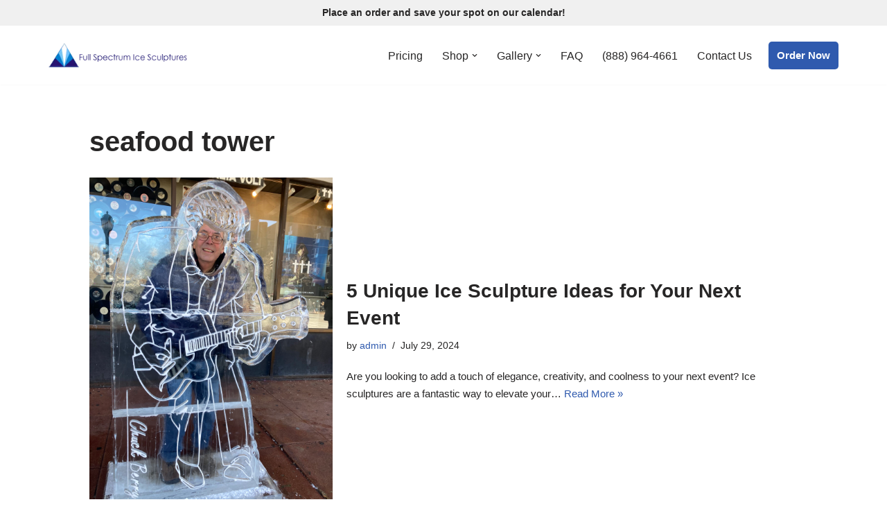

--- FILE ---
content_type: text/html; charset=UTF-8
request_url: https://fullspectrumice.com/tag/seafood-tower/
body_size: 14287
content:
<!DOCTYPE html>
<html lang="en-US">

<head>
	
	<meta charset="UTF-8">
	<meta name="viewport" content="width=device-width, initial-scale=1, minimum-scale=1">
	<link rel="profile" href="http://gmpg.org/xfn/11">
		<title>seafood tower &#8211; Full Spectrum Ice Sculptures</title>
<meta name='robots' content='max-image-preview:large' />
	<style>img:is([sizes="auto" i], [sizes^="auto," i]) { contain-intrinsic-size: 3000px 1500px }</style>
	<!-- Google tag (gtag.js) consent mode dataLayer added by Site Kit -->
<script id="google_gtagjs-js-consent-mode-data-layer">
window.dataLayer = window.dataLayer || [];function gtag(){dataLayer.push(arguments);}
gtag('consent', 'default', {"ad_personalization":"denied","ad_storage":"denied","ad_user_data":"denied","analytics_storage":"denied","functionality_storage":"denied","security_storage":"denied","personalization_storage":"denied","region":["AT","BE","BG","CH","CY","CZ","DE","DK","EE","ES","FI","FR","GB","GR","HR","HU","IE","IS","IT","LI","LT","LU","LV","MT","NL","NO","PL","PT","RO","SE","SI","SK"],"wait_for_update":500});
window._googlesitekitConsentCategoryMap = {"statistics":["analytics_storage"],"marketing":["ad_storage","ad_user_data","ad_personalization"],"functional":["functionality_storage","security_storage"],"preferences":["personalization_storage"]};
window._googlesitekitConsents = {"ad_personalization":"denied","ad_storage":"denied","ad_user_data":"denied","analytics_storage":"denied","functionality_storage":"denied","security_storage":"denied","personalization_storage":"denied","region":["AT","BE","BG","CH","CY","CZ","DE","DK","EE","ES","FI","FR","GB","GR","HR","HU","IE","IS","IT","LI","LT","LU","LV","MT","NL","NO","PL","PT","RO","SE","SI","SK"],"wait_for_update":500};
</script>
<!-- End Google tag (gtag.js) consent mode dataLayer added by Site Kit -->
<link rel='dns-prefetch' href='//www.googletagmanager.com' />
<link rel="alternate" type="application/rss+xml" title="Full Spectrum Ice Sculptures &raquo; Feed" href="https://fullspectrumice.com/feed/" />
<link rel="alternate" type="application/rss+xml" title="Full Spectrum Ice Sculptures &raquo; Comments Feed" href="https://fullspectrumice.com/comments/feed/" />
<link rel="alternate" type="application/rss+xml" title="Full Spectrum Ice Sculptures &raquo; seafood tower Tag Feed" href="https://fullspectrumice.com/tag/seafood-tower/feed/" />
<script>
window._wpemojiSettings = {"baseUrl":"https:\/\/s.w.org\/images\/core\/emoji\/15.0.3\/72x72\/","ext":".png","svgUrl":"https:\/\/s.w.org\/images\/core\/emoji\/15.0.3\/svg\/","svgExt":".svg","source":{"concatemoji":"https:\/\/fullspectrumice.com\/fullspec-wp\/wp-includes\/js\/wp-emoji-release.min.js?ver=6.7.4"}};
/*! This file is auto-generated */
!function(i,n){var o,s,e;function c(e){try{var t={supportTests:e,timestamp:(new Date).valueOf()};sessionStorage.setItem(o,JSON.stringify(t))}catch(e){}}function p(e,t,n){e.clearRect(0,0,e.canvas.width,e.canvas.height),e.fillText(t,0,0);var t=new Uint32Array(e.getImageData(0,0,e.canvas.width,e.canvas.height).data),r=(e.clearRect(0,0,e.canvas.width,e.canvas.height),e.fillText(n,0,0),new Uint32Array(e.getImageData(0,0,e.canvas.width,e.canvas.height).data));return t.every(function(e,t){return e===r[t]})}function u(e,t,n){switch(t){case"flag":return n(e,"\ud83c\udff3\ufe0f\u200d\u26a7\ufe0f","\ud83c\udff3\ufe0f\u200b\u26a7\ufe0f")?!1:!n(e,"\ud83c\uddfa\ud83c\uddf3","\ud83c\uddfa\u200b\ud83c\uddf3")&&!n(e,"\ud83c\udff4\udb40\udc67\udb40\udc62\udb40\udc65\udb40\udc6e\udb40\udc67\udb40\udc7f","\ud83c\udff4\u200b\udb40\udc67\u200b\udb40\udc62\u200b\udb40\udc65\u200b\udb40\udc6e\u200b\udb40\udc67\u200b\udb40\udc7f");case"emoji":return!n(e,"\ud83d\udc26\u200d\u2b1b","\ud83d\udc26\u200b\u2b1b")}return!1}function f(e,t,n){var r="undefined"!=typeof WorkerGlobalScope&&self instanceof WorkerGlobalScope?new OffscreenCanvas(300,150):i.createElement("canvas"),a=r.getContext("2d",{willReadFrequently:!0}),o=(a.textBaseline="top",a.font="600 32px Arial",{});return e.forEach(function(e){o[e]=t(a,e,n)}),o}function t(e){var t=i.createElement("script");t.src=e,t.defer=!0,i.head.appendChild(t)}"undefined"!=typeof Promise&&(o="wpEmojiSettingsSupports",s=["flag","emoji"],n.supports={everything:!0,everythingExceptFlag:!0},e=new Promise(function(e){i.addEventListener("DOMContentLoaded",e,{once:!0})}),new Promise(function(t){var n=function(){try{var e=JSON.parse(sessionStorage.getItem(o));if("object"==typeof e&&"number"==typeof e.timestamp&&(new Date).valueOf()<e.timestamp+604800&&"object"==typeof e.supportTests)return e.supportTests}catch(e){}return null}();if(!n){if("undefined"!=typeof Worker&&"undefined"!=typeof OffscreenCanvas&&"undefined"!=typeof URL&&URL.createObjectURL&&"undefined"!=typeof Blob)try{var e="postMessage("+f.toString()+"("+[JSON.stringify(s),u.toString(),p.toString()].join(",")+"));",r=new Blob([e],{type:"text/javascript"}),a=new Worker(URL.createObjectURL(r),{name:"wpTestEmojiSupports"});return void(a.onmessage=function(e){c(n=e.data),a.terminate(),t(n)})}catch(e){}c(n=f(s,u,p))}t(n)}).then(function(e){for(var t in e)n.supports[t]=e[t],n.supports.everything=n.supports.everything&&n.supports[t],"flag"!==t&&(n.supports.everythingExceptFlag=n.supports.everythingExceptFlag&&n.supports[t]);n.supports.everythingExceptFlag=n.supports.everythingExceptFlag&&!n.supports.flag,n.DOMReady=!1,n.readyCallback=function(){n.DOMReady=!0}}).then(function(){return e}).then(function(){var e;n.supports.everything||(n.readyCallback(),(e=n.source||{}).concatemoji?t(e.concatemoji):e.wpemoji&&e.twemoji&&(t(e.twemoji),t(e.wpemoji)))}))}((window,document),window._wpemojiSettings);
</script>
<link rel='stylesheet' id='sbi_styles-css' href='https://fullspectrumice.com/fullspec-wp/wp-content/plugins/instagram-feed-pro/css/sbi-styles.min.css?ver=6.8.0' media='all' />
<style id='wp-emoji-styles-inline-css'>

	img.wp-smiley, img.emoji {
		display: inline !important;
		border: none !important;
		box-shadow: none !important;
		height: 1em !important;
		width: 1em !important;
		margin: 0 0.07em !important;
		vertical-align: -0.1em !important;
		background: none !important;
		padding: 0 !important;
	}
</style>
<link rel='stylesheet' id='wp-block-library-css' href='https://fullspectrumice.com/fullspec-wp/wp-includes/css/dist/block-library/style.min.css?ver=6.7.4' media='all' />
<style id='classic-theme-styles-inline-css'>
/*! This file is auto-generated */
.wp-block-button__link{color:#fff;background-color:#32373c;border-radius:9999px;box-shadow:none;text-decoration:none;padding:calc(.667em + 2px) calc(1.333em + 2px);font-size:1.125em}.wp-block-file__button{background:#32373c;color:#fff;text-decoration:none}
</style>
<style id='global-styles-inline-css'>
:root{--wp--preset--aspect-ratio--square: 1;--wp--preset--aspect-ratio--4-3: 4/3;--wp--preset--aspect-ratio--3-4: 3/4;--wp--preset--aspect-ratio--3-2: 3/2;--wp--preset--aspect-ratio--2-3: 2/3;--wp--preset--aspect-ratio--16-9: 16/9;--wp--preset--aspect-ratio--9-16: 9/16;--wp--preset--color--black: #000000;--wp--preset--color--cyan-bluish-gray: #abb8c3;--wp--preset--color--white: #ffffff;--wp--preset--color--pale-pink: #f78da7;--wp--preset--color--vivid-red: #cf2e2e;--wp--preset--color--luminous-vivid-orange: #ff6900;--wp--preset--color--luminous-vivid-amber: #fcb900;--wp--preset--color--light-green-cyan: #7bdcb5;--wp--preset--color--vivid-green-cyan: #00d084;--wp--preset--color--pale-cyan-blue: #8ed1fc;--wp--preset--color--vivid-cyan-blue: #0693e3;--wp--preset--color--vivid-purple: #9b51e0;--wp--preset--color--neve-link-color: var(--nv-primary-accent);--wp--preset--color--neve-link-hover-color: var(--nv-secondary-accent);--wp--preset--color--nv-site-bg: var(--nv-site-bg);--wp--preset--color--nv-light-bg: var(--nv-light-bg);--wp--preset--color--nv-dark-bg: var(--nv-dark-bg);--wp--preset--color--neve-text-color: var(--nv-text-color);--wp--preset--color--nv-text-dark-bg: var(--nv-text-dark-bg);--wp--preset--color--nv-c-1: var(--nv-c-1);--wp--preset--color--nv-c-2: var(--nv-c-2);--wp--preset--gradient--vivid-cyan-blue-to-vivid-purple: linear-gradient(135deg,rgba(6,147,227,1) 0%,rgb(155,81,224) 100%);--wp--preset--gradient--light-green-cyan-to-vivid-green-cyan: linear-gradient(135deg,rgb(122,220,180) 0%,rgb(0,208,130) 100%);--wp--preset--gradient--luminous-vivid-amber-to-luminous-vivid-orange: linear-gradient(135deg,rgba(252,185,0,1) 0%,rgba(255,105,0,1) 100%);--wp--preset--gradient--luminous-vivid-orange-to-vivid-red: linear-gradient(135deg,rgba(255,105,0,1) 0%,rgb(207,46,46) 100%);--wp--preset--gradient--very-light-gray-to-cyan-bluish-gray: linear-gradient(135deg,rgb(238,238,238) 0%,rgb(169,184,195) 100%);--wp--preset--gradient--cool-to-warm-spectrum: linear-gradient(135deg,rgb(74,234,220) 0%,rgb(151,120,209) 20%,rgb(207,42,186) 40%,rgb(238,44,130) 60%,rgb(251,105,98) 80%,rgb(254,248,76) 100%);--wp--preset--gradient--blush-light-purple: linear-gradient(135deg,rgb(255,206,236) 0%,rgb(152,150,240) 100%);--wp--preset--gradient--blush-bordeaux: linear-gradient(135deg,rgb(254,205,165) 0%,rgb(254,45,45) 50%,rgb(107,0,62) 100%);--wp--preset--gradient--luminous-dusk: linear-gradient(135deg,rgb(255,203,112) 0%,rgb(199,81,192) 50%,rgb(65,88,208) 100%);--wp--preset--gradient--pale-ocean: linear-gradient(135deg,rgb(255,245,203) 0%,rgb(182,227,212) 50%,rgb(51,167,181) 100%);--wp--preset--gradient--electric-grass: linear-gradient(135deg,rgb(202,248,128) 0%,rgb(113,206,126) 100%);--wp--preset--gradient--midnight: linear-gradient(135deg,rgb(2,3,129) 0%,rgb(40,116,252) 100%);--wp--preset--font-size--small: 13px;--wp--preset--font-size--medium: 20px;--wp--preset--font-size--large: 36px;--wp--preset--font-size--x-large: 42px;--wp--preset--spacing--20: 0.44rem;--wp--preset--spacing--30: 0.67rem;--wp--preset--spacing--40: 1rem;--wp--preset--spacing--50: 1.5rem;--wp--preset--spacing--60: 2.25rem;--wp--preset--spacing--70: 3.38rem;--wp--preset--spacing--80: 5.06rem;--wp--preset--shadow--natural: 6px 6px 9px rgba(0, 0, 0, 0.2);--wp--preset--shadow--deep: 12px 12px 50px rgba(0, 0, 0, 0.4);--wp--preset--shadow--sharp: 6px 6px 0px rgba(0, 0, 0, 0.2);--wp--preset--shadow--outlined: 6px 6px 0px -3px rgba(255, 255, 255, 1), 6px 6px rgba(0, 0, 0, 1);--wp--preset--shadow--crisp: 6px 6px 0px rgba(0, 0, 0, 1);}:where(.is-layout-flex){gap: 0.5em;}:where(.is-layout-grid){gap: 0.5em;}body .is-layout-flex{display: flex;}.is-layout-flex{flex-wrap: wrap;align-items: center;}.is-layout-flex > :is(*, div){margin: 0;}body .is-layout-grid{display: grid;}.is-layout-grid > :is(*, div){margin: 0;}:where(.wp-block-columns.is-layout-flex){gap: 2em;}:where(.wp-block-columns.is-layout-grid){gap: 2em;}:where(.wp-block-post-template.is-layout-flex){gap: 1.25em;}:where(.wp-block-post-template.is-layout-grid){gap: 1.25em;}.has-black-color{color: var(--wp--preset--color--black) !important;}.has-cyan-bluish-gray-color{color: var(--wp--preset--color--cyan-bluish-gray) !important;}.has-white-color{color: var(--wp--preset--color--white) !important;}.has-pale-pink-color{color: var(--wp--preset--color--pale-pink) !important;}.has-vivid-red-color{color: var(--wp--preset--color--vivid-red) !important;}.has-luminous-vivid-orange-color{color: var(--wp--preset--color--luminous-vivid-orange) !important;}.has-luminous-vivid-amber-color{color: var(--wp--preset--color--luminous-vivid-amber) !important;}.has-light-green-cyan-color{color: var(--wp--preset--color--light-green-cyan) !important;}.has-vivid-green-cyan-color{color: var(--wp--preset--color--vivid-green-cyan) !important;}.has-pale-cyan-blue-color{color: var(--wp--preset--color--pale-cyan-blue) !important;}.has-vivid-cyan-blue-color{color: var(--wp--preset--color--vivid-cyan-blue) !important;}.has-vivid-purple-color{color: var(--wp--preset--color--vivid-purple) !important;}.has-neve-link-color-color{color: var(--wp--preset--color--neve-link-color) !important;}.has-neve-link-hover-color-color{color: var(--wp--preset--color--neve-link-hover-color) !important;}.has-nv-site-bg-color{color: var(--wp--preset--color--nv-site-bg) !important;}.has-nv-light-bg-color{color: var(--wp--preset--color--nv-light-bg) !important;}.has-nv-dark-bg-color{color: var(--wp--preset--color--nv-dark-bg) !important;}.has-neve-text-color-color{color: var(--wp--preset--color--neve-text-color) !important;}.has-nv-text-dark-bg-color{color: var(--wp--preset--color--nv-text-dark-bg) !important;}.has-nv-c-1-color{color: var(--wp--preset--color--nv-c-1) !important;}.has-nv-c-2-color{color: var(--wp--preset--color--nv-c-2) !important;}.has-black-background-color{background-color: var(--wp--preset--color--black) !important;}.has-cyan-bluish-gray-background-color{background-color: var(--wp--preset--color--cyan-bluish-gray) !important;}.has-white-background-color{background-color: var(--wp--preset--color--white) !important;}.has-pale-pink-background-color{background-color: var(--wp--preset--color--pale-pink) !important;}.has-vivid-red-background-color{background-color: var(--wp--preset--color--vivid-red) !important;}.has-luminous-vivid-orange-background-color{background-color: var(--wp--preset--color--luminous-vivid-orange) !important;}.has-luminous-vivid-amber-background-color{background-color: var(--wp--preset--color--luminous-vivid-amber) !important;}.has-light-green-cyan-background-color{background-color: var(--wp--preset--color--light-green-cyan) !important;}.has-vivid-green-cyan-background-color{background-color: var(--wp--preset--color--vivid-green-cyan) !important;}.has-pale-cyan-blue-background-color{background-color: var(--wp--preset--color--pale-cyan-blue) !important;}.has-vivid-cyan-blue-background-color{background-color: var(--wp--preset--color--vivid-cyan-blue) !important;}.has-vivid-purple-background-color{background-color: var(--wp--preset--color--vivid-purple) !important;}.has-neve-link-color-background-color{background-color: var(--wp--preset--color--neve-link-color) !important;}.has-neve-link-hover-color-background-color{background-color: var(--wp--preset--color--neve-link-hover-color) !important;}.has-nv-site-bg-background-color{background-color: var(--wp--preset--color--nv-site-bg) !important;}.has-nv-light-bg-background-color{background-color: var(--wp--preset--color--nv-light-bg) !important;}.has-nv-dark-bg-background-color{background-color: var(--wp--preset--color--nv-dark-bg) !important;}.has-neve-text-color-background-color{background-color: var(--wp--preset--color--neve-text-color) !important;}.has-nv-text-dark-bg-background-color{background-color: var(--wp--preset--color--nv-text-dark-bg) !important;}.has-nv-c-1-background-color{background-color: var(--wp--preset--color--nv-c-1) !important;}.has-nv-c-2-background-color{background-color: var(--wp--preset--color--nv-c-2) !important;}.has-black-border-color{border-color: var(--wp--preset--color--black) !important;}.has-cyan-bluish-gray-border-color{border-color: var(--wp--preset--color--cyan-bluish-gray) !important;}.has-white-border-color{border-color: var(--wp--preset--color--white) !important;}.has-pale-pink-border-color{border-color: var(--wp--preset--color--pale-pink) !important;}.has-vivid-red-border-color{border-color: var(--wp--preset--color--vivid-red) !important;}.has-luminous-vivid-orange-border-color{border-color: var(--wp--preset--color--luminous-vivid-orange) !important;}.has-luminous-vivid-amber-border-color{border-color: var(--wp--preset--color--luminous-vivid-amber) !important;}.has-light-green-cyan-border-color{border-color: var(--wp--preset--color--light-green-cyan) !important;}.has-vivid-green-cyan-border-color{border-color: var(--wp--preset--color--vivid-green-cyan) !important;}.has-pale-cyan-blue-border-color{border-color: var(--wp--preset--color--pale-cyan-blue) !important;}.has-vivid-cyan-blue-border-color{border-color: var(--wp--preset--color--vivid-cyan-blue) !important;}.has-vivid-purple-border-color{border-color: var(--wp--preset--color--vivid-purple) !important;}.has-neve-link-color-border-color{border-color: var(--wp--preset--color--neve-link-color) !important;}.has-neve-link-hover-color-border-color{border-color: var(--wp--preset--color--neve-link-hover-color) !important;}.has-nv-site-bg-border-color{border-color: var(--wp--preset--color--nv-site-bg) !important;}.has-nv-light-bg-border-color{border-color: var(--wp--preset--color--nv-light-bg) !important;}.has-nv-dark-bg-border-color{border-color: var(--wp--preset--color--nv-dark-bg) !important;}.has-neve-text-color-border-color{border-color: var(--wp--preset--color--neve-text-color) !important;}.has-nv-text-dark-bg-border-color{border-color: var(--wp--preset--color--nv-text-dark-bg) !important;}.has-nv-c-1-border-color{border-color: var(--wp--preset--color--nv-c-1) !important;}.has-nv-c-2-border-color{border-color: var(--wp--preset--color--nv-c-2) !important;}.has-vivid-cyan-blue-to-vivid-purple-gradient-background{background: var(--wp--preset--gradient--vivid-cyan-blue-to-vivid-purple) !important;}.has-light-green-cyan-to-vivid-green-cyan-gradient-background{background: var(--wp--preset--gradient--light-green-cyan-to-vivid-green-cyan) !important;}.has-luminous-vivid-amber-to-luminous-vivid-orange-gradient-background{background: var(--wp--preset--gradient--luminous-vivid-amber-to-luminous-vivid-orange) !important;}.has-luminous-vivid-orange-to-vivid-red-gradient-background{background: var(--wp--preset--gradient--luminous-vivid-orange-to-vivid-red) !important;}.has-very-light-gray-to-cyan-bluish-gray-gradient-background{background: var(--wp--preset--gradient--very-light-gray-to-cyan-bluish-gray) !important;}.has-cool-to-warm-spectrum-gradient-background{background: var(--wp--preset--gradient--cool-to-warm-spectrum) !important;}.has-blush-light-purple-gradient-background{background: var(--wp--preset--gradient--blush-light-purple) !important;}.has-blush-bordeaux-gradient-background{background: var(--wp--preset--gradient--blush-bordeaux) !important;}.has-luminous-dusk-gradient-background{background: var(--wp--preset--gradient--luminous-dusk) !important;}.has-pale-ocean-gradient-background{background: var(--wp--preset--gradient--pale-ocean) !important;}.has-electric-grass-gradient-background{background: var(--wp--preset--gradient--electric-grass) !important;}.has-midnight-gradient-background{background: var(--wp--preset--gradient--midnight) !important;}.has-small-font-size{font-size: var(--wp--preset--font-size--small) !important;}.has-medium-font-size{font-size: var(--wp--preset--font-size--medium) !important;}.has-large-font-size{font-size: var(--wp--preset--font-size--large) !important;}.has-x-large-font-size{font-size: var(--wp--preset--font-size--x-large) !important;}
:where(.wp-block-post-template.is-layout-flex){gap: 1.25em;}:where(.wp-block-post-template.is-layout-grid){gap: 1.25em;}
:where(.wp-block-columns.is-layout-flex){gap: 2em;}:where(.wp-block-columns.is-layout-grid){gap: 2em;}
:root :where(.wp-block-pullquote){font-size: 1.5em;line-height: 1.6;}
</style>
<link rel='stylesheet' id='neve-style-css' href='https://fullspectrumice.com/fullspec-wp/wp-content/themes/neve/style-main-new.min.css?ver=4.0.1' media='all' />
<style id='neve-style-inline-css'>

			.nv-ft-post {
				margin-top:60px
			}
			.nv-ft-post .nv-ft-wrap:not(.layout-covers){
				background:var(--nv-light-bg);
			}
			.nv-ft-post h2{
				font-size:calc( var(--fontsize, var(--h2fontsize)) * 1.3)
			}
			.nv-ft-post .nv-meta-list{
				display:block
			}
			.nv-ft-post .non-grid-content{
				padding:32px
			}
			.nv-ft-post .wp-post-image{
				position:absolute;
				object-fit:cover;
				width:100%;
				height:100%
			}
			.nv-ft-post:not(.layout-covers) .nv-post-thumbnail-wrap{
				margin:0;
				position:relative;
				min-height:320px
			}
			
.nv-meta-list li.meta:not(:last-child):after { content:"/" }.nv-meta-list .no-mobile{
			display:none;
		}.nv-meta-list li.last::after{
			content: ""!important;
		}@media (min-width: 769px) {
			.nv-meta-list .no-mobile {
				display: inline-block;
			}
			.nv-meta-list li.last:not(:last-child)::after {
		 		content: "/" !important;
			}
		}
 :root{ --container: 748px;--postwidth:100%; --primarybtnbg: var(--nv-primary-accent); --primarybtnhoverbg: var(--nv-primary-accent); --primarybtncolor: #fff; --secondarybtncolor: var(--nv-primary-accent); --primarybtnhovercolor: #fff; --secondarybtnhovercolor: var(--nv-primary-accent);--primarybtnborderradius:3px;--secondarybtnborderradius:3px;--secondarybtnborderwidth:3px;--btnpadding:13px 15px;--primarybtnpadding:13px 15px;--secondarybtnpadding:calc(13px - 3px) calc(15px - 3px); --bodyfontfamily: Arial,Helvetica,sans-serif; --bodyfontsize: 16px; --bodylineheight: 1.6; --bodyletterspacing: 0px; --bodyfontweight: 400; --h1fontsize: 36px; --h1fontweight: 700; --h1lineheight: 1.2; --h1letterspacing: 0px; --h1texttransform: none; --h2fontsize: 28px; --h2fontweight: 700; --h2lineheight: 1.3; --h2letterspacing: 0px; --h2texttransform: none; --h3fontsize: 24px; --h3fontweight: 700; --h3lineheight: 1.4; --h3letterspacing: 0px; --h3texttransform: none; --h4fontsize: 20px; --h4fontweight: 700; --h4lineheight: 1.6; --h4letterspacing: 0px; --h4texttransform: none; --h5fontsize: 16px; --h5fontweight: 700; --h5lineheight: 1.6; --h5letterspacing: 0px; --h5texttransform: none; --h6fontsize: 14px; --h6fontweight: 700; --h6lineheight: 1.6; --h6letterspacing: 0px; --h6texttransform: none;--formfieldborderwidth:2px;--formfieldborderradius:3px; --formfieldbgcolor: var(--nv-site-bg); --formfieldbordercolor: #dddddd; --formfieldcolor: var(--nv-text-color);--formfieldpadding:10px 12px; } .nv-index-posts{ --borderradius:0px; } .has-neve-button-color-color{ color: var(--nv-primary-accent)!important; } .has-neve-button-color-background-color{ background-color: var(--nv-primary-accent)!important; } .single-post-container .alignfull > [class*="__inner-container"], .single-post-container .alignwide > [class*="__inner-container"]{ max-width:718px } .nv-meta-list{ --avatarsize: 20px; } .single .nv-meta-list{ --avatarsize: 20px; } .nv-is-boxed.nv-comments-wrap{ --padding:20px; } .nv-is-boxed.comment-respond{ --padding:20px; } .single:not(.single-product), .page{ --c-vspace:0 0 0 0;; } .global-styled{ --bgcolor: var(--nv-site-bg); } .header-top{ --rowbcolor: var(--nv-light-bg); --color: var(--nv-text-color); --bgcolor: #f0f0f0; } .header-main{ --rowbcolor: var(--nv-light-bg); --color: var(--nv-text-color); --bgcolor: #ffffff; } .header-bottom{ --rowbcolor: var(--nv-light-bg); --color: var(--nv-text-color); --bgcolor: #ffffff; } .header-menu-sidebar-bg{ --justify: flex-start; --textalign: left;--flexg: 1;--wrapdropdownwidth: auto; --color: var(--nv-text-color); --bgcolor: #ffffff; } .header-menu-sidebar{ width: 360px; } .builder-item--logo{ --maxwidth: 160px; --fs: 24px;--padding:10px 0;--margin:0; --textalign: left;--justify: flex-start; } .builder-item--nav-icon,.header-menu-sidebar .close-sidebar-panel .navbar-toggle{ --borderradius:0; } .builder-item--nav-icon{ --label-margin:0 5px 0 0;;--padding:10px 15px;--margin:0; } .builder-item--primary-menu{ --hovercolor: var(--nv-secondary-accent); --hovertextcolor: var(--nv-text-color); --activecolor: var(--nv-primary-accent); --spacing: 20px; --height: 25px;--padding:0;--margin:0; --fontsize: 1em; --lineheight: 1.6em; --letterspacing: 0px; --fontweight: 500; --texttransform: none; --iconsize: 1em; } .hfg-is-group.has-primary-menu .inherit-ff{ --inheritedfw: 500; } .builder-item--button_base{ --primarybtnbg: var(--nv-primary-accent); --primarybtncolor: #fff; --primarybtnhoverbg: var(--nv-primary-accent); --primarybtnhovercolor: #fff;--primarybtnborderradius:5px;--primarybtnshadow:none;--primarybtnhovershadow:none;--padding:8px 12px;--margin:0; } .builder-item--custom_html{ --padding:0;--margin:0; --fontsize: 1em; --lineheight: 1.6em; --letterspacing: 0px; --fontweight: 500; --texttransform: none; --iconsize: 1em; --textalign: left;--justify: flex-start; } .footer-top-inner .row{ grid-template-columns:1fr; --valign: flex-start; } .footer-top{ --rowbcolor: var(--nv-light-bg); --color: var(--nv-text-color); --bgcolor: #000000; } .footer-main-inner .row{ grid-template-columns:1fr; --valign: flex-start; } .footer-main{ --rowbcolor: var(--nv-light-bg); --color: var(--nv-text-dark-bg); --bgcolor: var(--nv-primary-accent); } .footer-bottom-inner .row{ grid-template-columns:1fr; --valign: flex-start; } .footer-bottom{ --rowbwidth:0px; --rowbcolor: var(--nv-light-bg); --color: var(--nv-text-dark-bg); --bgcolor: var(--nv-site-bg); } .builder-item--footer-menu{ --hovercolor: var(--nv-primary-accent); --spacing: 20px; --height: 25px;--padding:0;--margin:0; --fontsize: 1em; --lineheight: 1.6em; --letterspacing: 0px; --fontweight: 500; --texttransform: none; --iconsize: 1em; --textalign: left;--justify: flex-start; } @media(min-width: 576px){ :root{ --container: 992px;--postwidth:100%;--btnpadding:13px 15px;--primarybtnpadding:13px 15px;--secondarybtnpadding:calc(13px - 3px) calc(15px - 3px); --bodyfontsize: 16px; --bodylineheight: 1.6; --bodyletterspacing: 0px; --h1fontsize: 38px; --h1lineheight: 1.2; --h1letterspacing: 0px; --h2fontsize: 30px; --h2lineheight: 1.2; --h2letterspacing: 0px; --h3fontsize: 26px; --h3lineheight: 1.4; --h3letterspacing: 0px; --h4fontsize: 22px; --h4lineheight: 1.5; --h4letterspacing: 0px; --h5fontsize: 18px; --h5lineheight: 1.6; --h5letterspacing: 0px; --h6fontsize: 14px; --h6lineheight: 1.6; --h6letterspacing: 0px; } .single-post-container .alignfull > [class*="__inner-container"], .single-post-container .alignwide > [class*="__inner-container"]{ max-width:962px } .nv-meta-list{ --avatarsize: 20px; } .single .nv-meta-list{ --avatarsize: 20px; } .nv-is-boxed.nv-comments-wrap{ --padding:30px; } .nv-is-boxed.comment-respond{ --padding:30px; } .single:not(.single-product), .page{ --c-vspace:0 0 0 0;; } .header-menu-sidebar-bg{ --justify: flex-start; --textalign: left;--flexg: 1;--wrapdropdownwidth: auto; } .header-menu-sidebar{ width: 360px; } .builder-item--logo{ --maxwidth: 120px; --fs: 24px;--padding:10px 0;--margin:0; --textalign: left;--justify: flex-start; } .builder-item--nav-icon{ --label-margin:0 5px 0 0;;--padding:10px 15px;--margin:0; } .builder-item--primary-menu{ --spacing: 20px; --height: 25px;--padding:0;--margin:0; --fontsize: 1em; --lineheight: 1.6em; --letterspacing: 0px; --iconsize: 1em; } .builder-item--button_base{ --padding:8px 12px;--margin:0; } .builder-item--custom_html{ --padding:0;--margin:0; --fontsize: 1em; --lineheight: 1.6em; --letterspacing: 0px; --iconsize: 1em; --textalign: left;--justify: flex-start; } .footer-bottom{ --rowbwidth:0px; } .builder-item--footer-menu{ --spacing: 20px; --height: 25px;--padding:0;--margin:0; --fontsize: 1em; --lineheight: 1.6em; --letterspacing: 0px; --iconsize: 1em; --textalign: left;--justify: flex-start; } }@media(min-width: 960px){ :root{ --container: 1170px;--postwidth:100%;--btnpadding:13px 15px;--primarybtnpadding:13px 15px;--secondarybtnpadding:calc(13px - 3px) calc(15px - 3px); --bodyfontsize: 15px; --bodylineheight: 1.7; --bodyletterspacing: 0px; --h1fontsize: 40px; --h1lineheight: 1.1; --h1letterspacing: 0px; --h2fontsize: 32px; --h2lineheight: 1.2; --h2letterspacing: 0px; --h3fontsize: 28px; --h3lineheight: 1.4; --h3letterspacing: 0px; --h4fontsize: 24px; --h4lineheight: 1.5; --h4letterspacing: 0px; --h5fontsize: 20px; --h5lineheight: 1.6; --h5letterspacing: 0px; --h6fontsize: 16px; --h6lineheight: 1.6; --h6letterspacing: 0px; } body:not(.single):not(.archive):not(.blog):not(.search):not(.error404) .neve-main > .container .col, body.post-type-archive-course .neve-main > .container .col, body.post-type-archive-llms_membership .neve-main > .container .col{ max-width: 100%; } body:not(.single):not(.archive):not(.blog):not(.search):not(.error404) .nv-sidebar-wrap, body.post-type-archive-course .nv-sidebar-wrap, body.post-type-archive-llms_membership .nv-sidebar-wrap{ max-width: 0%; } .neve-main > .archive-container .nv-index-posts.col{ max-width: 90%; } .neve-main > .archive-container .nv-sidebar-wrap{ max-width: 10%; } .neve-main > .single-post-container .nv-single-post-wrap.col{ max-width: 70%; } .single-post-container .alignfull > [class*="__inner-container"], .single-post-container .alignwide > [class*="__inner-container"]{ max-width:789px } .container-fluid.single-post-container .alignfull > [class*="__inner-container"], .container-fluid.single-post-container .alignwide > [class*="__inner-container"]{ max-width:calc(70% + 15px) } .neve-main > .single-post-container .nv-sidebar-wrap{ max-width: 30%; } .nv-meta-list{ --avatarsize: 20px; } .single .nv-meta-list{ --avatarsize: 20px; } .nv-is-boxed.nv-comments-wrap{ --padding:40px; } .nv-is-boxed.comment-respond{ --padding:40px; } .single:not(.single-product), .page{ --c-vspace:0 0 0 0;; } .header-main{ --height:85px; } .header-menu-sidebar-bg{ --justify: flex-start; --textalign: left;--flexg: 1;--wrapdropdownwidth: auto; } .header-menu-sidebar{ width: 360px; } .builder-item--logo{ --maxwidth: 200px; --fs: 24px;--padding:10px 0;--margin:0; --textalign: left;--justify: flex-start; } .builder-item--nav-icon{ --label-margin:0 5px 0 0;;--padding:10px 15px;--margin:0; } .builder-item--primary-menu{ --spacing: 20px; --height: 25px;--padding:0;--margin:0; --fontsize: 16px; --lineheight: 1.2em; --letterspacing: 0px; --iconsize: 16px; } .builder-item--button_base{ --padding:8px 12px;--margin:0; } .builder-item--custom_html{ --padding:0;--margin:0; --fontsize: 14px; --lineheight: 1.5em; --letterspacing: 0px; --iconsize: 14px; --textalign: center;--justify: center; } .footer-bottom{ --rowbwidth:0px; } .builder-item--footer-menu{ --spacing: 20px; --height: 25px;--padding:0;--margin:0; --fontsize: 14px; --lineheight: 1.6em; --letterspacing: 0px; --iconsize: 14px; --textalign: center;--justify: center; } }.nv-content-wrap .elementor a:not(.button):not(.wp-block-file__button){ text-decoration: none; }:root{--nv-primary-accent:#2f5aae;--nv-secondary-accent:#2f5aae;--nv-site-bg:#ffffff;--nv-light-bg:#f4f5f7;--nv-dark-bg:#121212;--nv-text-color:#272626;--nv-text-dark-bg:#ffffff;--nv-c-1:#9463ae;--nv-c-2:#be574b;--nv-fallback-ff:Arial, Helvetica, sans-serif;}
:root{--e-global-color-nvprimaryaccent:#2f5aae;--e-global-color-nvsecondaryaccent:#2f5aae;--e-global-color-nvsitebg:#ffffff;--e-global-color-nvlightbg:#f4f5f7;--e-global-color-nvdarkbg:#121212;--e-global-color-nvtextcolor:#272626;--e-global-color-nvtextdarkbg:#ffffff;--e-global-color-nvc1:#9463ae;--e-global-color-nvc2:#be574b;}
</style>
<script src="https://fullspectrumice.com/fullspec-wp/wp-includes/js/jquery/jquery.min.js?ver=3.7.1" id="jquery-core-js"></script>
<script src="https://fullspectrumice.com/fullspec-wp/wp-includes/js/jquery/jquery-migrate.min.js?ver=3.4.1" id="jquery-migrate-js"></script>

<!-- Google tag (gtag.js) snippet added by Site Kit -->
<!-- Google Analytics snippet added by Site Kit -->
<!-- Google Ads snippet added by Site Kit -->
<script src="https://www.googletagmanager.com/gtag/js?id=GT-55BQH44M" id="google_gtagjs-js" async></script>
<script id="google_gtagjs-js-after">
window.dataLayer = window.dataLayer || [];function gtag(){dataLayer.push(arguments);}
gtag("set","linker",{"domains":["fullspectrumice.com"]});
gtag("js", new Date());
gtag("set", "developer_id.dZTNiMT", true);
gtag("config", "GT-55BQH44M");
gtag("config", "AW-985064941");
 window._googlesitekit = window._googlesitekit || {}; window._googlesitekit.throttledEvents = []; window._googlesitekit.gtagEvent = (name, data) => { var key = JSON.stringify( { name, data } ); if ( !! window._googlesitekit.throttledEvents[ key ] ) { return; } window._googlesitekit.throttledEvents[ key ] = true; setTimeout( () => { delete window._googlesitekit.throttledEvents[ key ]; }, 5 ); gtag( "event", name, { ...data, event_source: "site-kit" } ); };
</script>
<link rel="https://api.w.org/" href="https://fullspectrumice.com/wp-json/" /><link rel="alternate" title="JSON" type="application/json" href="https://fullspectrumice.com/wp-json/wp/v2/tags/179" /><link rel="EditURI" type="application/rsd+xml" title="RSD" href="https://fullspectrumice.com/fullspec-wp/xmlrpc.php?rsd" />
<meta name="generator" content="WordPress 6.7.4" />
<!-- start Simple Custom CSS and JS -->
<script src="https://cdn.jsdelivr.net/npm/sweetalert2@10"></script>
<!-- end Simple Custom CSS and JS -->
<!-- start Simple Custom CSS and JS -->
<script>
jQuery(document).ready(function(){
	jQuery(".clear_form_btn").click(function(){
		jQuery("#forminator-module-9218")[0].reset();
	});
});

document.addEventListener('DOMContentLoaded', function() {
    try {
        var form = document.getElementById('forminator-module-9218');
        var attempts = 0;

        function checkAndAppendPaginationFooter() {
            var paginationFooter = form.querySelector('.forminator-pagination-footer');
            attempts++;

            if (paginationFooter) {
                var button = document.createElement('button');
                button.id = 'clearButton';
                button.textContent = 'Clear Form';
				
				 button.onclick = function(event) {
                    event.preventDefault(); // Prevent default behavior

					 Swal.fire({
						 title: 'Clear form?',
						 text: 'This will remove your answers from all questions, and cannot be undone.',
						 showCancelButton: true,
						 confirmButtonText: 'Clear Form',
						 cancelButtonText: 'Cancel',
						 confirmButtonClass: 'clear-swal-button--confirm',
						 cancelButtonClass: 'clear-swal-button--cancel',
						 customClass: {
                            title: 'swal-clear-title',
                            content: 'swal-clear-text', 
                            popup: 'swal-clear-popup', 
                        }
					 }).then((result) => {
						 if (result.isConfirmed) {
							 location.reload(true);
						}
					 });
                };

				
                paginationFooter.appendChild(button);

                clearInterval(intervalId);
            } else if (attempts >= 10) {
                clearInterval(intervalId);
            }
        }
        var intervalId = setInterval(checkAndAppendPaginationFooter, 100);
    } catch (error) {
        console.error('Error:', error.message);
    }
});




</script>
<!-- end Simple Custom CSS and JS -->
<!-- start Simple Custom CSS and JS -->
<style>
#forminator-module-9218 .forminator-pagination-footer{
	justify-content: space-between !important;
    width: 100%;
}
.swal-clear-popup .swal2-styled.swal2-confirm {
    border: 0;
    border-radius: .25em;
    color: #757575;
    background: initial;
    background-color: transparent;
    font-size: 14px;
    text-transform: capitalize;
    padding: 0;
}
.swal-clear-popup .swal2-styled.swal2-cancel {
    border: 0;
    border-radius: .25em;
    background: initial;
    background-color: transparent;
    color: #757575;
    font-size: 14px;
    text-transform: capitalize;
    padding: 0;
}
.swal-clear-popup div#swal2-content {
    font-size: 16px;
    font-family: Roboto,Arial,sans-serif;
    color: #000;
}
.swal-clear-popup .swal2-content { 
    text-align: left !important; 
	padding:0;
}
.swal-clear-popup .swal2-header { 
    align-items: flex-start !Important; 
	padding:0;
}
.swal-clear-popup .swal2-actions { 
    justify-content: end !Important; 
}
.swal-clear-popup .swal2-styled:focus {
    outline: 0;
    box-shadow: none;
}
.swal-clear-popup .swal2-title { 
    color: #202124;
    font-size: 22px; 
}
.swal-clear-popup.swal2-popup { 
    max-width: 385px; 
}</style>
<!-- end Simple Custom CSS and JS -->
<meta name="generator" content="Site Kit by Google 1.171.0" />
<!-- Google AdSense meta tags added by Site Kit -->
<meta name="google-adsense-platform-account" content="ca-host-pub-2644536267352236">
<meta name="google-adsense-platform-domain" content="sitekit.withgoogle.com">
<!-- End Google AdSense meta tags added by Site Kit -->
<meta name="generator" content="Elementor 3.35.0-dev4; features: e_font_icon_svg, additional_custom_breakpoints; settings: css_print_method-external, google_font-enabled, font_display-auto">
<style>.recentcomments a{display:inline !important;padding:0 !important;margin:0 !important;}</style>			<style>
				.e-con.e-parent:nth-of-type(n+4):not(.e-lazyloaded):not(.e-no-lazyload),
				.e-con.e-parent:nth-of-type(n+4):not(.e-lazyloaded):not(.e-no-lazyload) * {
					background-image: none !important;
				}
				@media screen and (max-height: 1024px) {
					.e-con.e-parent:nth-of-type(n+3):not(.e-lazyloaded):not(.e-no-lazyload),
					.e-con.e-parent:nth-of-type(n+3):not(.e-lazyloaded):not(.e-no-lazyload) * {
						background-image: none !important;
					}
				}
				@media screen and (max-height: 640px) {
					.e-con.e-parent:nth-of-type(n+2):not(.e-lazyloaded):not(.e-no-lazyload),
					.e-con.e-parent:nth-of-type(n+2):not(.e-lazyloaded):not(.e-no-lazyload) * {
						background-image: none !important;
					}
				}
			</style>
			
<!-- Google Tag Manager snippet added by Site Kit -->
<script>
			( function( w, d, s, l, i ) {
				w[l] = w[l] || [];
				w[l].push( {'gtm.start': new Date().getTime(), event: 'gtm.js'} );
				var f = d.getElementsByTagName( s )[0],
					j = d.createElement( s ), dl = l != 'dataLayer' ? '&l=' + l : '';
				j.async = true;
				j.src = 'https://www.googletagmanager.com/gtm.js?id=' + i + dl;
				f.parentNode.insertBefore( j, f );
			} )( window, document, 'script', 'dataLayer', 'GTM-PDZRSDND' );
			
</script>

<!-- End Google Tag Manager snippet added by Site Kit -->
<link rel="icon" href="https://fullspectrumice.com/fullspec-wp/wp-content/uploads/2019/02/cropped-triange-with-white-bottom-32x32.png" sizes="32x32" />
<link rel="icon" href="https://fullspectrumice.com/fullspec-wp/wp-content/uploads/2019/02/cropped-triange-with-white-bottom-192x192.png" sizes="192x192" />
<link rel="apple-touch-icon" href="https://fullspectrumice.com/fullspec-wp/wp-content/uploads/2019/02/cropped-triange-with-white-bottom-180x180.png" />
<meta name="msapplication-TileImage" content="https://fullspectrumice.com/fullspec-wp/wp-content/uploads/2019/02/cropped-triange-with-white-bottom-270x270.png" />
		<style id="wp-custom-css">
			
.elementor-element-117881b8 .content-forms-required, .elementor-element-117881b8 .required-mark {
	display: none;
}

.forminator-row {
    background-color: #fff;
    border: 1px solid rgb(218,220,224);
    border-radius: 8px;
    margin-bottom: 12px;
    padding: 24px;
    margin-top: 0;
    page-break-inside: avoid;
    transition: background-color .2s cubic-bezier(0,0,0.2,1);
}
.clear-fm {
    text-align: end;
}
.forminator-pagination-footer {
    width: fit-content;
    justify-content: flex-start;
    margin-top: 0;
	    gap: 15px;
}
#forminator-module-9218 label {
    font-family: "Google Sans", Roboto, Arial, sans-serif;
    font-size: 16px !important;
    letter-spacing: .1px !important;
    color: rgb(32, 33, 36) !important;
    font-weight: 400 !important;
}
#forminator-module-9218 input {  
	width: 295px;
    max-width: 100%;
    background-color: transparent !important;
    border: 0 !important;
    border-bottom: 1px solid #0000001f !important;
}
span.select2-selection.select2-selection--single {
	width:295px;
	max-width:100%;
    background: transparent !important;
	 border: 1px solid #0000001f !important;
}
.et-db #et-boc .et_pb_module .forminator-ui.forminator-custom-form[data-design=default] .forminator-input-with-icon [class*=forminator-icon-], .forminator-ui.forminator-custom-form[data-design=default] .forminator-input-with-icon [class*=forminator-icon-] {  
    top: 72% !important;
    left: 20% !important; 
	  padding-left: 0px !important;
}
.forminator-ui#forminator-module-9218.forminator-design--default .forminator-error-message {
    background-color: transparent !important;
}
.forminator-input-with-icon input {
    padding: 0 !important;
    width: 130px !important;
	 padding: 0 !important;
}
    .time-of-event .forminator-row {
    border: 0 !important;
}
button.forminator-button.forminator-button-next,
button.forminator-button.forminator-button-back,
.forminator-ui#forminator-module-9218.forminator-design--default .forminator-button-upload
{
    color: #0085ce !important;
    text-transform: capitalize !important;
    background: #fff !important;
    box-shadow: 0 2px 1px -1px rgba(0, 0, 0, 0.2), 0 1px 1px 0 rgba(0, 0, 0, 0.141), 0 1px 3px 0 rgba(0, 0, 0, 0.122) !important;
}
div#form-head-main {
    box-sizing: border-box;
    font-family: "Google Sans", Roboto, Arial, sans-serif;
    font-size: 32px;
    font-weight: 400;
    line-height: 40px;
    color: rgb(32, 33, 36);
    line-height: 135%;
    max-width: 100%;
    min-width: 0;
}
.forminator-row:first-child {
    border-top: 12px solid #6fc0f5;
}
div#html-4 p:last-child {
	    border-top: 1px solid #dadce0;
    color: red;
}
		</style>
		
	</head>

<body  class="archive tag tag-seafood-tower tag-179  nv-blog-default nv-sidebar-full-width menu_sidebar_slide_left elementor-beta elementor-default elementor-kit-7193" id="neve_body"  >
		<!-- Google Tag Manager (noscript) snippet added by Site Kit -->
		<noscript>
			<iframe src="https://www.googletagmanager.com/ns.html?id=GTM-PDZRSDND" height="0" width="0" style="display:none;visibility:hidden"></iframe>
		</noscript>
		<!-- End Google Tag Manager (noscript) snippet added by Site Kit -->
		<div class="wrapper">
	
	<header class="header"  >
		<a class="neve-skip-link show-on-focus" href="#content" >
			Skip to content		</a>
		<div id="header-grid"  class="hfg_header site-header">
	<div class="header--row header-top hide-on-mobile hide-on-tablet layout-full-contained has-center header--row"
	data-row-id="top" data-show-on="desktop">

	<div
		class="header--row-inner header-top-inner">
		<div class="container">
			<div
				class="row row--wrapper"
				data-section="hfg_header_layout_top" >
				<div class="hfg-slot left"></div><div class="hfg-slot center"><div class="builder-item desktop-center"><div class="item--inner builder-item--custom_html"
		data-section="custom_html"
		data-item-id="custom_html">
	<div class="nv-html-content"> 	<p><strong>Place an order and save your spot on our calendar!</strong></p>
</div>
	</div>

</div></div><div class="hfg-slot right"></div>							</div>
		</div>
	</div>
</div>


<nav class="header--row header-main hide-on-mobile hide-on-tablet layout-full-contained nv-navbar header--row"
	data-row-id="main" data-show-on="desktop">

	<div
		class="header--row-inner header-main-inner">
		<div class="container">
			<div
				class="row row--wrapper"
				data-section="hfg_header_layout_main" >
				<div class="hfg-slot left"><div class="builder-item desktop-left"><div class="item--inner builder-item--logo"
		data-section="title_tagline"
		data-item-id="logo">
	
<div class="site-logo">
	<a class="brand" href="https://fullspectrumice.com/" aria-label="Full Spectrum Ice Sculptures Premiere Ice Sculpting Services Proudly Serving Central Texas and St. Louis, Missouri" rel="home"><picture class="neve-site-logo skip-lazy" data-variant="logo" decoding="async">
<source type="image/webp" srcset="https://fullspectrumice.com/fullspec-wp/wp-content/uploads/2022/07/Full-Spectrum-Ice-logo-dark-e1657219595227.png.webp 500w, https://fullspectrumice.com/fullspec-wp/wp-content/uploads/2022/07/Full-Spectrum-Ice-logo-dark-e1657219595227-300x52.png.webp 300w" sizes="(max-width: 500px) 100vw, 500px"/>
<img width="500" height="87" src="https://fullspectrumice.com/fullspec-wp/wp-content/uploads/2022/07/Full-Spectrum-Ice-logo-dark-e1657219595227.png" alt="" data-variant="logo" decoding="async" srcset="https://fullspectrumice.com/fullspec-wp/wp-content/uploads/2022/07/Full-Spectrum-Ice-logo-dark-e1657219595227.png 500w, https://fullspectrumice.com/fullspec-wp/wp-content/uploads/2022/07/Full-Spectrum-Ice-logo-dark-e1657219595227-300x52.png 300w" sizes="(max-width: 500px) 100vw, 500px"/>
</picture>
</a></div>
	</div>

</div></div><div class="hfg-slot right"><div class="builder-item has-nav hfg-is-group has-primary-menu"><div class="item--inner builder-item--primary-menu has_menu"
		data-section="header_menu_primary"
		data-item-id="primary-menu">
	<div class="nv-nav-wrap">
	<div role="navigation" class="nav-menu-primary"
			aria-label="Primary Menu">

		<ul id="nv-primary-navigation-main" class="primary-menu-ul nav-ul menu-desktop"><li id="menu-item-10097" class="menu-item menu-item-type-custom menu-item-object-custom menu-item-10097"><div class="wrap"><a href="https://fullspectrumice.com/fullspec-wp/wp-content/uploads/2026/01/2026-pricing-list.pdf">Pricing</a></div></li>
<li id="menu-item-10096" class="menu-item menu-item-type-custom menu-item-object-custom menu-item-has-children menu-item-10096"><div class="wrap"><a href="https://fullspectrumice.com/shop-our-classics/"><span class="menu-item-title-wrap dd-title">Shop</span></a><div role="button" aria-pressed="false" aria-label="Open Submenu" tabindex="0" class="caret-wrap caret 2" style="margin-left:5px;"><span class="caret"><svg fill="currentColor" aria-label="Dropdown" xmlns="http://www.w3.org/2000/svg" viewBox="0 0 448 512"><path d="M207.029 381.476L12.686 187.132c-9.373-9.373-9.373-24.569 0-33.941l22.667-22.667c9.357-9.357 24.522-9.375 33.901-.04L224 284.505l154.745-154.021c9.379-9.335 24.544-9.317 33.901.04l22.667 22.667c9.373 9.373 9.373 24.569 0 33.941L240.971 381.476c-9.373 9.372-24.569 9.372-33.942 0z"/></svg></span></div></div>
<ul class="sub-menu">
	<li id="menu-item-10090" class="menu-item menu-item-type-post_type menu-item-object-page menu-item-10090"><div class="wrap"><a href="https://fullspectrumice.com/order/">Custom Orders</a></div></li>
	<li id="menu-item-10089" class="menu-item menu-item-type-post_type menu-item-object-page menu-item-has-children menu-item-10089"><div class="wrap"><a href="https://fullspectrumice.com/shop-our-classics/"><span class="menu-item-title-wrap dd-title">Shop Our Classics</span></a><div role="button" aria-pressed="false" aria-label="Open Submenu" tabindex="0" class="caret-wrap caret 4" style="margin-left:5px;"><span class="caret"><svg fill="currentColor" aria-label="Dropdown" xmlns="http://www.w3.org/2000/svg" viewBox="0 0 448 512"><path d="M207.029 381.476L12.686 187.132c-9.373-9.373-9.373-24.569 0-33.941l22.667-22.667c9.357-9.357 24.522-9.375 33.901-.04L224 284.505l154.745-154.021c9.379-9.335 24.544-9.317 33.901.04l22.667 22.667c9.373 9.373 9.373 24.569 0 33.941L240.971 381.476c-9.373 9.372-24.569 9.372-33.942 0z"/></svg></span></div></div>
	<ul class="sub-menu">
		<li id="menu-item-10087" class="menu-item menu-item-type-post_type menu-item-object-page menu-item-10087"><div class="wrap"><a href="https://fullspectrumice.com/classic-luges/">Classic Luges</a></div></li>
		<li id="menu-item-10088" class="menu-item menu-item-type-post_type menu-item-object-page menu-item-10088"><div class="wrap"><a href="https://fullspectrumice.com/classic-single-block-sculptures/">Classic Single-Block Sculptures</a></div></li>
		<li id="menu-item-10086" class="menu-item menu-item-type-post_type menu-item-object-page menu-item-10086"><div class="wrap"><a href="https://fullspectrumice.com/classic-holiday-collection/">Classic Holiday Collection</a></div></li>
	</ul>
</li>
</ul>
</li>
<li id="menu-item-10071" class="menu-item menu-item-type-post_type menu-item-object-page menu-item-has-children menu-item-10071"><div class="wrap"><a href="https://fullspectrumice.com/gallery/"><span class="menu-item-title-wrap dd-title">Gallery</span></a><div role="button" aria-pressed="false" aria-label="Open Submenu" tabindex="0" class="caret-wrap caret 8" style="margin-left:5px;"><span class="caret"><svg fill="currentColor" aria-label="Dropdown" xmlns="http://www.w3.org/2000/svg" viewBox="0 0 448 512"><path d="M207.029 381.476L12.686 187.132c-9.373-9.373-9.373-24.569 0-33.941l22.667-22.667c9.357-9.357 24.522-9.375 33.901-.04L224 284.505l154.745-154.021c9.379-9.335 24.544-9.317 33.901.04l22.667 22.667c9.373 9.373 9.373 24.569 0 33.941L240.971 381.476c-9.373 9.372-24.569 9.372-33.942 0z"/></svg></span></div></div>
<ul class="sub-menu">
	<li id="menu-item-10073" class="menu-item menu-item-type-post_type menu-item-object-page menu-item-10073"><div class="wrap"><a href="https://fullspectrumice.com/gallery/current/">Current Works</a></div></li>
	<li id="menu-item-10072" class="menu-item menu-item-type-post_type menu-item-object-page menu-item-10072"><div class="wrap"><a href="https://fullspectrumice.com/gallery/birthdays/">Birthdays</a></div></li>
	<li id="menu-item-10074" class="menu-item menu-item-type-post_type menu-item-object-page menu-item-10074"><div class="wrap"><a href="https://fullspectrumice.com/gallery/custom/">Custom</a></div></li>
	<li id="menu-item-10075" class="menu-item menu-item-type-post_type menu-item-object-page menu-item-10075"><div class="wrap"><a href="https://fullspectrumice.com/gallery/events/">Events</a></div></li>
	<li id="menu-item-10076" class="menu-item menu-item-type-post_type menu-item-object-page menu-item-10076"><div class="wrap"><a href="https://fullspectrumice.com/gallery/holidays/">Holidays</a></div></li>
	<li id="menu-item-10077" class="menu-item menu-item-type-post_type menu-item-object-page menu-item-10077"><div class="wrap"><a href="https://fullspectrumice.com/gallery/ice-bars/">Ice Bars</a></div></li>
	<li id="menu-item-10078" class="menu-item menu-item-type-post_type menu-item-object-page menu-item-10078"><div class="wrap"><a href="https://fullspectrumice.com/gallery/logos/">Logos</a></div></li>
	<li id="menu-item-10079" class="menu-item menu-item-type-post_type menu-item-object-page menu-item-10079"><div class="wrap"><a href="https://fullspectrumice.com/gallery/luges/">Luges</a></div></li>
	<li id="menu-item-10080" class="menu-item menu-item-type-post_type menu-item-object-page menu-item-10080"><div class="wrap"><a href="https://fullspectrumice.com/gallery/weddings/">Weddings</a></div></li>
</ul>
</li>
<li id="menu-item-10091" class="menu-item menu-item-type-post_type menu-item-object-page menu-item-10091"><div class="wrap"><a href="https://fullspectrumice.com/faq/">FAQ</a></div></li>
<li id="menu-item-10095" class="menu-item menu-item-type-custom menu-item-object-custom menu-item-10095"><div class="wrap"><a href="tel:%20+18889644661">(888) 964-4661</a></div></li>
<li id="menu-item-10405" class="menu-item menu-item-type-post_type menu-item-object-page menu-item-10405"><div class="wrap"><a href="https://fullspectrumice.com/contact-us/">Contact Us</a></div></li>
</ul>	</div>
</div>

	</div>

<div class="item--inner builder-item--button_base"
		data-section="header_button"
		data-item-id="button_base">
	<div class="component-wrap">
	<a href="https://fullspectrumice.com/orders/" class="button button-primary"
		>Order Now</a>
</div>
	</div>

</div></div>							</div>
		</div>
	</div>
</nav>


<nav class="header--row header-main hide-on-desktop layout-full-contained nv-navbar header--row"
	data-row-id="main" data-show-on="mobile">

	<div
		class="header--row-inner header-main-inner">
		<div class="container">
			<div
				class="row row--wrapper"
				data-section="hfg_header_layout_main" >
				<div class="hfg-slot left"><div class="builder-item tablet-left mobile-left"><div class="item--inner builder-item--logo"
		data-section="title_tagline"
		data-item-id="logo">
	
<div class="site-logo">
	<a class="brand" href="https://fullspectrumice.com/" aria-label="Full Spectrum Ice Sculptures Premiere Ice Sculpting Services Proudly Serving Central Texas and St. Louis, Missouri" rel="home"><picture class="neve-site-logo skip-lazy" data-variant="logo" decoding="async">
<source type="image/webp" srcset="https://fullspectrumice.com/fullspec-wp/wp-content/uploads/2022/07/Full-Spectrum-Ice-logo-dark-e1657219595227.png.webp 500w, https://fullspectrumice.com/fullspec-wp/wp-content/uploads/2022/07/Full-Spectrum-Ice-logo-dark-e1657219595227-300x52.png.webp 300w" sizes="(max-width: 500px) 100vw, 500px"/>
<img width="500" height="87" src="https://fullspectrumice.com/fullspec-wp/wp-content/uploads/2022/07/Full-Spectrum-Ice-logo-dark-e1657219595227.png" alt="" data-variant="logo" decoding="async" srcset="https://fullspectrumice.com/fullspec-wp/wp-content/uploads/2022/07/Full-Spectrum-Ice-logo-dark-e1657219595227.png 500w, https://fullspectrumice.com/fullspec-wp/wp-content/uploads/2022/07/Full-Spectrum-Ice-logo-dark-e1657219595227-300x52.png 300w" sizes="(max-width: 500px) 100vw, 500px"/>
</picture>
</a></div>
	</div>

</div></div><div class="hfg-slot right"><div class="builder-item tablet-left mobile-left"><div class="item--inner builder-item--nav-icon"
		data-section="header_menu_icon"
		data-item-id="nav-icon">
	<div class="menu-mobile-toggle item-button navbar-toggle-wrapper">
	<button type="button" class=" navbar-toggle"
			value="Navigation Menu"
					aria-label="Navigation Menu "
			aria-expanded="false" onclick="if('undefined' !== typeof toggleAriaClick ) { toggleAriaClick() }">
					<span class="bars">
				<span class="icon-bar"></span>
				<span class="icon-bar"></span>
				<span class="icon-bar"></span>
			</span>
					<span class="screen-reader-text">Navigation Menu</span>
	</button>
</div> <!--.navbar-toggle-wrapper-->


	</div>

</div></div>							</div>
		</div>
	</div>
</nav>

<div
		id="header-menu-sidebar" class="header-menu-sidebar tcb menu-sidebar-panel slide_left hfg-pe"
		data-row-id="sidebar">
	<div id="header-menu-sidebar-bg" class="header-menu-sidebar-bg">
				<div class="close-sidebar-panel navbar-toggle-wrapper">
			<button type="button" class="hamburger is-active  navbar-toggle active" 					value="Navigation Menu"
					aria-label="Navigation Menu "
					aria-expanded="false" onclick="if('undefined' !== typeof toggleAriaClick ) { toggleAriaClick() }">
								<span class="bars">
						<span class="icon-bar"></span>
						<span class="icon-bar"></span>
						<span class="icon-bar"></span>
					</span>
								<span class="screen-reader-text">
			Navigation Menu					</span>
			</button>
		</div>
					<div id="header-menu-sidebar-inner" class="header-menu-sidebar-inner tcb ">
						<div class="builder-item has-nav"><div class="item--inner builder-item--primary-menu has_menu"
		data-section="header_menu_primary"
		data-item-id="primary-menu">
	<div class="nv-nav-wrap">
	<div role="navigation" class="nav-menu-primary"
			aria-label="Primary Menu">

		<ul id="nv-primary-navigation-sidebar" class="primary-menu-ul nav-ul menu-mobile"><li class="menu-item menu-item-type-custom menu-item-object-custom menu-item-10097"><div class="wrap"><a href="https://fullspectrumice.com/fullspec-wp/wp-content/uploads/2026/01/2026-pricing-list.pdf">Pricing</a></div></li>
<li class="menu-item menu-item-type-custom menu-item-object-custom menu-item-has-children menu-item-10096"><div class="wrap"><a href="https://fullspectrumice.com/shop-our-classics/"><span class="menu-item-title-wrap dd-title">Shop</span></a><button tabindex="0" type="button" class="caret-wrap navbar-toggle 2 " style="margin-left:5px;"  aria-label="Toggle Shop"><span class="caret"><svg fill="currentColor" aria-label="Dropdown" xmlns="http://www.w3.org/2000/svg" viewBox="0 0 448 512"><path d="M207.029 381.476L12.686 187.132c-9.373-9.373-9.373-24.569 0-33.941l22.667-22.667c9.357-9.357 24.522-9.375 33.901-.04L224 284.505l154.745-154.021c9.379-9.335 24.544-9.317 33.901.04l22.667 22.667c9.373 9.373 9.373 24.569 0 33.941L240.971 381.476c-9.373 9.372-24.569 9.372-33.942 0z"/></svg></span></button></div>
<ul class="sub-menu">
	<li class="menu-item menu-item-type-post_type menu-item-object-page menu-item-10090"><div class="wrap"><a href="https://fullspectrumice.com/order/">Custom Orders</a></div></li>
	<li class="menu-item menu-item-type-post_type menu-item-object-page menu-item-has-children menu-item-10089"><div class="wrap"><a href="https://fullspectrumice.com/shop-our-classics/"><span class="menu-item-title-wrap dd-title">Shop Our Classics</span></a><button tabindex="0" type="button" class="caret-wrap navbar-toggle 4 " style="margin-left:5px;"  aria-label="Toggle Shop Our Classics"><span class="caret"><svg fill="currentColor" aria-label="Dropdown" xmlns="http://www.w3.org/2000/svg" viewBox="0 0 448 512"><path d="M207.029 381.476L12.686 187.132c-9.373-9.373-9.373-24.569 0-33.941l22.667-22.667c9.357-9.357 24.522-9.375 33.901-.04L224 284.505l154.745-154.021c9.379-9.335 24.544-9.317 33.901.04l22.667 22.667c9.373 9.373 9.373 24.569 0 33.941L240.971 381.476c-9.373 9.372-24.569 9.372-33.942 0z"/></svg></span></button></div>
	<ul class="sub-menu">
		<li class="menu-item menu-item-type-post_type menu-item-object-page menu-item-10087"><div class="wrap"><a href="https://fullspectrumice.com/classic-luges/">Classic Luges</a></div></li>
		<li class="menu-item menu-item-type-post_type menu-item-object-page menu-item-10088"><div class="wrap"><a href="https://fullspectrumice.com/classic-single-block-sculptures/">Classic Single-Block Sculptures</a></div></li>
		<li class="menu-item menu-item-type-post_type menu-item-object-page menu-item-10086"><div class="wrap"><a href="https://fullspectrumice.com/classic-holiday-collection/">Classic Holiday Collection</a></div></li>
	</ul>
</li>
</ul>
</li>
<li class="menu-item menu-item-type-post_type menu-item-object-page menu-item-has-children menu-item-10071"><div class="wrap"><a href="https://fullspectrumice.com/gallery/"><span class="menu-item-title-wrap dd-title">Gallery</span></a><button tabindex="0" type="button" class="caret-wrap navbar-toggle 8 " style="margin-left:5px;"  aria-label="Toggle Gallery"><span class="caret"><svg fill="currentColor" aria-label="Dropdown" xmlns="http://www.w3.org/2000/svg" viewBox="0 0 448 512"><path d="M207.029 381.476L12.686 187.132c-9.373-9.373-9.373-24.569 0-33.941l22.667-22.667c9.357-9.357 24.522-9.375 33.901-.04L224 284.505l154.745-154.021c9.379-9.335 24.544-9.317 33.901.04l22.667 22.667c9.373 9.373 9.373 24.569 0 33.941L240.971 381.476c-9.373 9.372-24.569 9.372-33.942 0z"/></svg></span></button></div>
<ul class="sub-menu">
	<li class="menu-item menu-item-type-post_type menu-item-object-page menu-item-10073"><div class="wrap"><a href="https://fullspectrumice.com/gallery/current/">Current Works</a></div></li>
	<li class="menu-item menu-item-type-post_type menu-item-object-page menu-item-10072"><div class="wrap"><a href="https://fullspectrumice.com/gallery/birthdays/">Birthdays</a></div></li>
	<li class="menu-item menu-item-type-post_type menu-item-object-page menu-item-10074"><div class="wrap"><a href="https://fullspectrumice.com/gallery/custom/">Custom</a></div></li>
	<li class="menu-item menu-item-type-post_type menu-item-object-page menu-item-10075"><div class="wrap"><a href="https://fullspectrumice.com/gallery/events/">Events</a></div></li>
	<li class="menu-item menu-item-type-post_type menu-item-object-page menu-item-10076"><div class="wrap"><a href="https://fullspectrumice.com/gallery/holidays/">Holidays</a></div></li>
	<li class="menu-item menu-item-type-post_type menu-item-object-page menu-item-10077"><div class="wrap"><a href="https://fullspectrumice.com/gallery/ice-bars/">Ice Bars</a></div></li>
	<li class="menu-item menu-item-type-post_type menu-item-object-page menu-item-10078"><div class="wrap"><a href="https://fullspectrumice.com/gallery/logos/">Logos</a></div></li>
	<li class="menu-item menu-item-type-post_type menu-item-object-page menu-item-10079"><div class="wrap"><a href="https://fullspectrumice.com/gallery/luges/">Luges</a></div></li>
	<li class="menu-item menu-item-type-post_type menu-item-object-page menu-item-10080"><div class="wrap"><a href="https://fullspectrumice.com/gallery/weddings/">Weddings</a></div></li>
</ul>
</li>
<li class="menu-item menu-item-type-post_type menu-item-object-page menu-item-10091"><div class="wrap"><a href="https://fullspectrumice.com/faq/">FAQ</a></div></li>
<li class="menu-item menu-item-type-custom menu-item-object-custom menu-item-10095"><div class="wrap"><a href="tel:%20+18889644661">(888) 964-4661</a></div></li>
<li class="menu-item menu-item-type-post_type menu-item-object-page menu-item-10405"><div class="wrap"><a href="https://fullspectrumice.com/contact-us/">Contact Us</a></div></li>
</ul>	</div>
</div>

	</div>

</div>					</div>
	</div>
</div>
<div class="header-menu-sidebar-overlay hfg-ov hfg-pe" onclick="if('undefined' !== typeof toggleAriaClick ) { toggleAriaClick() }"></div>
</div>
	</header>

	<style>.is-menu-sidebar .header-menu-sidebar { visibility: visible; }.is-menu-sidebar.menu_sidebar_slide_left .header-menu-sidebar { transform: translate3d(0, 0, 0); left: 0; }.is-menu-sidebar.menu_sidebar_slide_right .header-menu-sidebar { transform: translate3d(0, 0, 0); right: 0; }.is-menu-sidebar.menu_sidebar_pull_right .header-menu-sidebar, .is-menu-sidebar.menu_sidebar_pull_left .header-menu-sidebar { transform: translateX(0); }.is-menu-sidebar.menu_sidebar_dropdown .header-menu-sidebar { height: auto; }.is-menu-sidebar.menu_sidebar_dropdown .header-menu-sidebar-inner { max-height: 400px; padding: 20px 0; }.is-menu-sidebar.menu_sidebar_full_canvas .header-menu-sidebar { opacity: 1; }.header-menu-sidebar .menu-item-nav-search:not(.floating) { pointer-events: none; }.header-menu-sidebar .menu-item-nav-search .is-menu-sidebar { pointer-events: unset; }.nav-ul li:focus-within .wrap.active + .sub-menu { opacity: 1; visibility: visible; }.nav-ul li.neve-mega-menu:focus-within .wrap.active + .sub-menu { display: grid; }.nav-ul li > .wrap { display: flex; align-items: center; position: relative; padding: 0 4px; }.nav-ul:not(.menu-mobile):not(.neve-mega-menu) > li > .wrap > a { padding-top: 1px }</style><style>.header-menu-sidebar .nav-ul li .wrap { padding: 0 4px; }.header-menu-sidebar .nav-ul li .wrap a { flex-grow: 1; display: flex; }.header-menu-sidebar .nav-ul li .wrap a .dd-title { width: var(--wrapdropdownwidth); }.header-menu-sidebar .nav-ul li .wrap button { border: 0; z-index: 1; background: 0; }.header-menu-sidebar .nav-ul li:not([class*=block]):not(.menu-item-has-children) > .wrap > a { padding-right: calc(1em + (18px*2)); text-wrap: wrap; white-space: normal;}.header-menu-sidebar .nav-ul li.menu-item-has-children:not([class*=block]) > .wrap > a { margin-right: calc(-1em - (18px*2)); padding-right: 46px;}</style>

	
	<main id="content" class="neve-main">

	<div class="container archive-container">

		
		<div class="row">
						<div class="nv-index-posts blog col">
				<div class="nv-page-title-wrap nv-big-title" >
	<div class="nv-page-title ">
				<h1>seafood tower</h1>
					</div><!--.nv-page-title-->
</div> <!--.nv-page-title-wrap-->
	<div class="posts-wrapper"><article id="post-9368" class="post-9368 post type-post status-publish format-standard has-post-thumbnail hentry category-news tag-bottle-holder tag-floral-infused-ice-sculpture tag-ice-bar tag-luge tag-picture-frame-ice-sculpture tag-raw-bar tag-seafood-tower tag-unique-ice-sculptures layout-default col-12  nv-non-grid-article ">

	<div class="article-content-col">
		<div class="content">
			<div class="default-post nv-ft-wrap"><div class="nv-post-thumbnail-wrap img-wrap"><a href="https://fullspectrumice.com/5-unique-ice-sculpture-ideas-for-your-next-event/" rel="bookmark" title="5 Unique Ice Sculpture Ideas for Your Next Event"><img fetchpriority="high" width="465" height="620" src="https://fullspectrumice.com/fullspec-wp/wp-content/uploads/2024/07/unique-ice-sculptures-picture-frame-full-spectrum-ice-sculptures-www.fullspectrumice.com-16-scaled.jpeg" class="skip-lazy wp-post-image" alt="" decoding="async" srcset="https://fullspectrumice.com/fullspec-wp/wp-content/uploads/2024/07/unique-ice-sculptures-picture-frame-full-spectrum-ice-sculptures-www.fullspectrumice.com-16-scaled.jpeg 1920w, https://fullspectrumice.com/fullspec-wp/wp-content/uploads/2024/07/unique-ice-sculptures-picture-frame-full-spectrum-ice-sculptures-www.fullspectrumice.com-16-225x300.jpeg 225w" sizes="(max-width: 465px) 100vw, 465px" /></a></div><div class="non-grid-content default-layout-content"><h2 class="blog-entry-title entry-title"><a href="https://fullspectrumice.com/5-unique-ice-sculpture-ideas-for-your-next-event/" rel="bookmark">5 Unique Ice Sculpture Ideas for Your Next Event</a></h2><ul class="nv-meta-list"><li  class="meta author vcard "><span class="author-name fn">by <a href="https://fullspectrumice.com/author/admin/" title="Posts by admin" rel="author">admin</a></span></li><li class="meta date posted-on "><time class="entry-date published" datetime="2024-07-29T09:22:59-05:00" content="2024-07-29">July 29, 2024</time></li></ul><div class="excerpt-wrap entry-summary"><p>Are you looking to add a touch of elegance, creativity, and coolness to your next event? Ice sculptures are a fantastic way to elevate your&hellip;&nbsp;<a href="https://fullspectrumice.com/5-unique-ice-sculpture-ideas-for-your-next-event/" rel="bookmark">Read More &raquo;<span class="screen-reader-text">5 Unique Ice Sculpture Ideas for Your Next Event</span></a></p>
</div></div></div>		</div>
	</div>
</article>
<article id="post-9135" class="post-9135 post type-post status-publish format-standard has-post-thumbnail hentry category-news tag-engraved-cubes tag-fathers-day-2024 tag-ice-spheres tag-seafood-tower tag-sports-ice-sculptures tag-university-ice-sculptures layout-default col-12  nv-non-grid-article ">

	<div class="article-content-col">
		<div class="content">
			<div class="default-post nv-ft-wrap"><div class="nv-post-thumbnail-wrap img-wrap"><a href="https://fullspectrumice.com/ice-sculptures-for-fathers-day-2024/" rel="bookmark" title="Ice Sculptures for Father&#8217;s Day 2024"><picture class="wp-post-image" decoding="async">
<source type="image/webp" srcset="https://fullspectrumice.com/fullspec-wp/wp-content/uploads/2024/05/Fathers-day-2024-ice-sculptures-full-spectrum-ice-sculptures-www.fullspectrumice.com-8-930x620.jpg.webp"/>
<img width="930" height="620" src="https://fullspectrumice.com/fullspec-wp/wp-content/uploads/2024/05/Fathers-day-2024-ice-sculptures-full-spectrum-ice-sculptures-www.fullspectrumice.com-8-930x620.jpg" alt="" decoding="async"/>
</picture>
</a></div><div class="non-grid-content default-layout-content"><h2 class="blog-entry-title entry-title"><a href="https://fullspectrumice.com/ice-sculptures-for-fathers-day-2024/" rel="bookmark">Ice Sculptures for Father&#8217;s Day 2024</a></h2><ul class="nv-meta-list"><li  class="meta author vcard "><span class="author-name fn">by <a href="https://fullspectrumice.com/author/admin/" title="Posts by admin" rel="author">admin</a></span></li><li class="meta date posted-on "><time class="entry-date published" datetime="2024-05-28T12:00:00-05:00" content="2024-05-28">May 28, 2024</time><time class="updated" datetime="2024-05-24T14:04:20-05:00">May 24, 2024</time></li></ul><div class="excerpt-wrap entry-summary"><p>Father&#8217;s Day is fast approaching, and if you’re anything like us, you just might be stumped as to what to get the dads in your&hellip;&nbsp;<a href="https://fullspectrumice.com/ice-sculptures-for-fathers-day-2024/" rel="bookmark">Read More &raquo;<span class="screen-reader-text">Ice Sculptures for Father&#8217;s Day 2024</span></a></p>
</div></div></div>		</div>
	</div>
</article>
</div>				<div class="w-100"></div>
							</div>
					</div>
	</div>

</main><!--/.neve-main-->

<footer class="site-footer" id="site-footer"  >
	<div class="hfg_footer">
		<div class="footer--row footer-main hide-on-mobile hide-on-tablet layout-full-contained"
	id="cb-row--footer-desktop-main"
	data-row-id="main" data-show-on="desktop">
	<div
		class="footer--row-inner footer-main-inner footer-content-wrap">
		<div class="container">
			<div
				class="hfg-grid nv-footer-content hfg-grid-main row--wrapper row "
				data-section="hfg_footer_layout_main" >
				<div class="hfg-slot left"><div class="builder-item desktop-center tablet-left mobile-left"><div class="item--inner builder-item--footer-menu has_menu"
		data-section="footer_menu_primary"
		data-item-id="footer-menu">
	<div class="component-wrap">
	<div role="navigation" class="nav-menu-footer"
		aria-label="Footer Menu">

		<ul id="footer-menu" class="footer-menu nav-ul"><li id="menu-item-10333" class="menu-item menu-item-type-custom menu-item-object-custom menu-item-home menu-item-10333"><div class="wrap"><a href="https://fullspectrumice.com">© Full Spectrum Ice Sculptures</a></div></li>
<li id="menu-item-10325" class="menu-item menu-item-type-post_type menu-item-object-page menu-item-privacy-policy menu-item-10325"><div class="wrap"><a rel="privacy-policy" href="https://fullspectrumice.com/privacy-policy/">Privacy Policy</a></div></li>
<li id="menu-item-10326" class="menu-item menu-item-type-post_type menu-item-object-page menu-item-10326"><div class="wrap"><a href="https://fullspectrumice.com/about-us/">About Us | Full Spectrum Ice Sculptures</a></div></li>
<li id="menu-item-10327" class="menu-item menu-item-type-post_type menu-item-object-page menu-item-10327"><div class="wrap"><a href="https://fullspectrumice.com/client-stories/">Client Stories</a></div></li>
<li id="menu-item-10328" class="menu-item menu-item-type-post_type menu-item-object-page menu-item-10328"><div class="wrap"><a href="https://fullspectrumice.com/contact-us/">Contact Us</a></div></li>
<li id="menu-item-10329" class="menu-item menu-item-type-post_type menu-item-object-page menu-item-10329"><div class="wrap"><a href="https://fullspectrumice.com/order/">Custom Orders</a></div></li>
<li id="menu-item-10330" class="menu-item menu-item-type-post_type menu-item-object-page menu-item-10330"><div class="wrap"><a href="https://fullspectrumice.com/faq/">FAQ</a></div></li>
<li id="menu-item-10331" class="menu-item menu-item-type-post_type menu-item-object-page menu-item-10331"><div class="wrap"><a href="https://fullspectrumice.com/gallery/">Gallery</a></div></li>
<li id="menu-item-10498" class="menu-item menu-item-type-post_type menu-item-object-page current_page_parent menu-item-10498"><div class="wrap"><a href="https://fullspectrumice.com/cooler-with-ice/">Everything Is Cooler With Ice! &#8212;  A Blog</a></div></li>
</ul>	</div>
</div>

	</div>

</div></div>							</div>
		</div>
	</div>
</div>

<div class="footer--row footer-bottom hide-on-mobile hide-on-tablet layout-full-contained"
	id="cb-row--footer-desktop-bottom"
	data-row-id="bottom" data-show-on="desktop">
	<div
		class="footer--row-inner footer-bottom-inner footer-content-wrap">
		<div class="container">
			<div
				class="hfg-grid nv-footer-content hfg-grid-bottom row--wrapper row "
				data-section="hfg_footer_layout_bottom" >
				<div class="hfg-slot left"><div class="builder-item"><div class="item--inner"><div class="component-wrap"><div><p><a href="https://themeisle.com/themes/neve/" rel="nofollow">Neve</a> | Powered by <a href="https://wordpress.org" rel="nofollow">WordPress</a></p></div></div></div></div></div>							</div>
		</div>
	</div>
</div>

<div class="footer--row footer-bottom hide-on-desktop layout-full-contained"
	id="cb-row--footer-mobile-bottom"
	data-row-id="bottom" data-show-on="mobile">
	<div
		class="footer--row-inner footer-bottom-inner footer-content-wrap">
		<div class="container">
			<div
				class="hfg-grid nv-footer-content hfg-grid-bottom row--wrapper row "
				data-section="hfg_footer_layout_bottom" >
				<div class="hfg-slot left"><div class="builder-item desktop-center tablet-left mobile-left"><div class="item--inner builder-item--footer-menu has_menu"
		data-section="footer_menu_primary"
		data-item-id="footer-menu">
	<div class="component-wrap">
	<div role="navigation" class="nav-menu-footer"
		aria-label="Footer Menu">

		<ul id="footer-menu" class="footer-menu nav-ul"><li class="menu-item menu-item-type-custom menu-item-object-custom menu-item-home menu-item-10333"><div class="wrap"><a href="https://fullspectrumice.com">© Full Spectrum Ice Sculptures</a></div></li>
<li class="menu-item menu-item-type-post_type menu-item-object-page menu-item-privacy-policy menu-item-10325"><div class="wrap"><a rel="privacy-policy" href="https://fullspectrumice.com/privacy-policy/">Privacy Policy</a></div></li>
<li class="menu-item menu-item-type-post_type menu-item-object-page menu-item-10326"><div class="wrap"><a href="https://fullspectrumice.com/about-us/">About Us | Full Spectrum Ice Sculptures</a></div></li>
<li class="menu-item menu-item-type-post_type menu-item-object-page menu-item-10327"><div class="wrap"><a href="https://fullspectrumice.com/client-stories/">Client Stories</a></div></li>
<li class="menu-item menu-item-type-post_type menu-item-object-page menu-item-10328"><div class="wrap"><a href="https://fullspectrumice.com/contact-us/">Contact Us</a></div></li>
<li class="menu-item menu-item-type-post_type menu-item-object-page menu-item-10329"><div class="wrap"><a href="https://fullspectrumice.com/order/">Custom Orders</a></div></li>
<li class="menu-item menu-item-type-post_type menu-item-object-page menu-item-10330"><div class="wrap"><a href="https://fullspectrumice.com/faq/">FAQ</a></div></li>
<li class="menu-item menu-item-type-post_type menu-item-object-page menu-item-10331"><div class="wrap"><a href="https://fullspectrumice.com/gallery/">Gallery</a></div></li>
<li class="menu-item menu-item-type-post_type menu-item-object-page current_page_parent menu-item-10498"><div class="wrap"><a href="https://fullspectrumice.com/cooler-with-ice/">Everything Is Cooler With Ice! &#8212;  A Blog</a></div></li>
</ul>	</div>
</div>

	</div>

</div><div class="builder-item"><div class="item--inner"><div class="component-wrap"><div><p><a href="https://themeisle.com/themes/neve/" rel="nofollow">Neve</a> | Powered by <a href="https://wordpress.org" rel="nofollow">WordPress</a></p></div></div></div></div></div>							</div>
		</div>
	</div>
</div>

	</div>
</footer>

</div><!--/.wrapper-->
<!-- Custom Feeds for Instagram JS -->
<script type="text/javascript">
var sbiajaxurl = "https://fullspectrumice.com/fullspec-wp/wp-admin/admin-ajax.php";

</script>
			<script>
				const lazyloadRunObserver = () => {
					const lazyloadBackgrounds = document.querySelectorAll( `.e-con.e-parent:not(.e-lazyloaded)` );
					const lazyloadBackgroundObserver = new IntersectionObserver( ( entries ) => {
						entries.forEach( ( entry ) => {
							if ( entry.isIntersecting ) {
								let lazyloadBackground = entry.target;
								if( lazyloadBackground ) {
									lazyloadBackground.classList.add( 'e-lazyloaded' );
								}
								lazyloadBackgroundObserver.unobserve( entry.target );
							}
						});
					}, { rootMargin: '200px 0px 200px 0px' } );
					lazyloadBackgrounds.forEach( ( lazyloadBackground ) => {
						lazyloadBackgroundObserver.observe( lazyloadBackground );
					} );
				};
				const events = [
					'DOMContentLoaded',
					'elementor/lazyload/observe',
				];
				events.forEach( ( event ) => {
					document.addEventListener( event, lazyloadRunObserver );
				} );
			</script>
			<script id="neve-script-js-extra">
var NeveProperties = {"ajaxurl":"https:\/\/fullspectrumice.com\/fullspec-wp\/wp-admin\/admin-ajax.php","nonce":"ba262663a1","isRTL":"","isCustomize":""};
</script>
<script src="https://fullspectrumice.com/fullspec-wp/wp-content/themes/neve/assets/js/build/modern/frontend.js?ver=4.0.1" id="neve-script-js" async></script>
<script id="neve-script-js-after">
	var html = document.documentElement;
	var theme = html.getAttribute('data-neve-theme') || 'light';
	var variants = {"logo":{"light":{"src":"https:\/\/fullspectrumice.com\/fullspec-wp\/wp-content\/uploads\/2022\/07\/Full-Spectrum-Ice-logo-dark-e1657219595227.png","srcset":"https:\/\/fullspectrumice.com\/fullspec-wp\/wp-content\/uploads\/2022\/07\/Full-Spectrum-Ice-logo-dark-e1657219595227.png 500w, https:\/\/fullspectrumice.com\/fullspec-wp\/wp-content\/uploads\/2022\/07\/Full-Spectrum-Ice-logo-dark-e1657219595227-300x52.png 300w","sizes":"(max-width: 500px) 100vw, 500px"},"dark":{"src":"https:\/\/fullspectrumice.com\/fullspec-wp\/wp-content\/uploads\/2022\/07\/Full-Spectrum-Ice-logo-dark-e1657219595227.png","srcset":"https:\/\/fullspectrumice.com\/fullspec-wp\/wp-content\/uploads\/2022\/07\/Full-Spectrum-Ice-logo-dark-e1657219595227.png 500w, https:\/\/fullspectrumice.com\/fullspec-wp\/wp-content\/uploads\/2022\/07\/Full-Spectrum-Ice-logo-dark-e1657219595227-300x52.png 300w","sizes":"(max-width: 500px) 100vw, 500px"},"same":true}};

	function setCurrentTheme( theme ) {
		var pictures = document.getElementsByClassName( 'neve-site-logo' );
		for(var i = 0; i<pictures.length; i++) {
			var picture = pictures.item(i);
			if( ! picture ) {
				continue;
			};
			var fileExt = picture.src.slice((Math.max(0, picture.src.lastIndexOf(".")) || Infinity) + 1);
			if ( fileExt === 'svg' ) {
				picture.removeAttribute('width');
				picture.removeAttribute('height');
				picture.style = 'width: var(--maxwidth)';
			}
			var compId = picture.getAttribute('data-variant');
			if ( compId && variants[compId] ) {
				var isConditional = variants[compId]['same'];
				if ( theme === 'light' || isConditional || variants[compId]['dark']['src'] === false ) {
					picture.src = variants[compId]['light']['src'];
					picture.srcset = variants[compId]['light']['srcset'] || '';
					picture.sizes = variants[compId]['light']['sizes'];
					continue;
				};
				picture.src = variants[compId]['dark']['src'];
				picture.srcset = variants[compId]['dark']['srcset'] || '';
				picture.sizes = variants[compId]['dark']['sizes'];
			};
		};
	};

	var observer = new MutationObserver(function(mutations) {
		mutations.forEach(function(mutation) {
			if (mutation.type == 'attributes') {
				theme = html.getAttribute('data-neve-theme');
				setCurrentTheme(theme);
			};
		});
	});

	observer.observe(html, {
		attributes: true
	});
function toggleAriaClick() { function toggleAriaExpanded(toggle = 'true') { document.querySelectorAll('button.navbar-toggle').forEach(function(el) { if ( el.classList.contains('caret-wrap') ) { return; } el.setAttribute('aria-expanded', 'true' === el.getAttribute('aria-expanded') ? 'false' : toggle); }); } toggleAriaExpanded(); if ( document.body.hasAttribute('data-ftrap-listener') ) { return; } document.body.setAttribute('data-ftrap-listener', 'true'); document.addEventListener('ftrap-end', function() { toggleAriaExpanded('false'); }); }
var menuCarets=document.querySelectorAll(".nav-ul li > .wrap > .caret");menuCarets.forEach(function(e){e.addEventListener("keydown",e=>{13===e.keyCode&&(e.target.parentElement.classList.toggle("active"),e.target.getAttribute("aria-pressed")&&e.target.setAttribute("aria-pressed","true"===e.target.getAttribute("aria-pressed")?"false":"true"))}),e.parentElement.parentElement.addEventListener("focusout",t=>{!e.parentElement.parentElement.contains(t.relatedTarget)&&(e.parentElement.classList.remove("active"),e.setAttribute("aria-pressed","false"))})});
</script>
<script src="https://fullspectrumice.com/fullspec-wp/wp-content/plugins/google-site-kit/dist/assets/js/googlesitekit-consent-mode-bc2e26cfa69fcd4a8261.js" id="googlesitekit-consent-mode-js"></script>
<script src="https://fullspectrumice.com/fullspec-wp/wp-content/plugins/google-site-kit/dist/assets/js/googlesitekit-events-provider-wpforms-ed443a3a3d45126a22ce.js" id="googlesitekit-events-provider-wpforms-js" defer></script>
</body>

</html>
